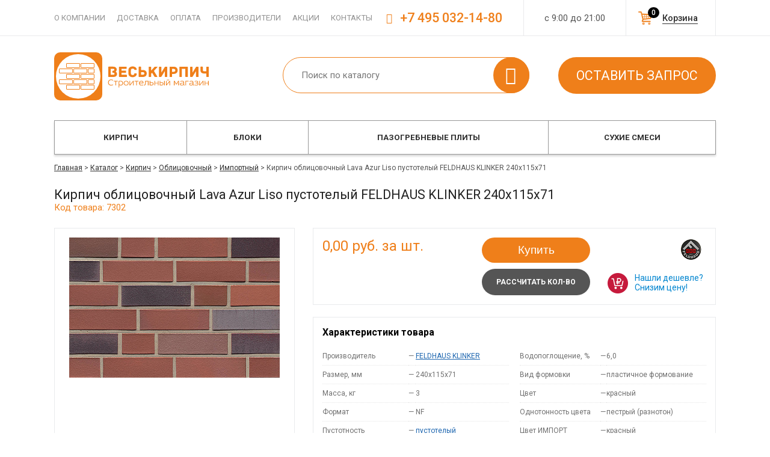

--- FILE ---
content_type: text/html; charset=windows-1251
request_url: https://www.veskirpich.ru/catalog/kirpich/oblitsovochnyy/importnyy/7302/
body_size: 8441
content:

<!DOCTYPE html PUBLIC "-//W3C//DTD XHTML 1.0 Transitional//EN" "http://www.w3.org/TR/xhtml1/DTD/xhtml1-transitional.dtd">
<html xmlns="http://www.w3.org/1999/xhtml" xml:lang="ru" lang="ru">
<head>
	<link rel="shortcut icon" type="image/x-icon" href="/favicon.svg" />

	<link href='https://fonts.googleapis.com/css?family=Roboto:400,100,100italic,300,300italic,400italic,700italic,700,500italic,500,900,900italic&subset=latin,cyrillic' rel='stylesheet' type='text/css'>

	<link href="/bitrix/templates/default/font/veskirpich/css/veskirpich.css" rel="stylesheet" type="text/css">
	<link href="/bitrix/templates/default/font/ruble/style.css" rel="stylesheet" type="text/css"/>

	<script src="/bitrix/templates/default/js/jquery-1.11.1.min.js" type="text/javascript"></script>
	<script src="/bitrix/templates/default/js/jquery-migrate-1.2.1.min.js" type="text/javascript"></script>

	<script src="/bitrix/templates/default/js/script.js?7" type="text/javascript"></script>
	
	
	<script src="/bitrix/templates/default/js/filter_ajax.js?2" type="text/javascript"></script>

	<meta http-equiv="Content-Type" content="text/html; charset=windows-1251" />
<meta name="keywords" content=" " />
<meta name="description" content="Кирпич облицовочный Lava Azur Liso  пустотелый FELDHAUS KLINKER 240x115x71 с оперативной доставкой и по низким ценам в Москве. Высокое качество и значительные скидки для постоянных покупателей - 7302" />
<link href="/bitrix/cache/css/s1/default/kernel_main/kernel_main.css?176502815463746" type="text/css"  rel="stylesheet" />
<link href="/bitrix/cache/css/s1/default/kernel_intranet/kernel_intranet.css?173252912939419" type="text/css"  rel="stylesheet" />
<link href="/bitrix/cache/css/s1/default/page_17c4e2d97668008fe402b6755e136a9a/page_17c4e2d97668008fe402b6755e136a9a.css?173252912914464" type="text/css"  rel="stylesheet" />
<link href="/bitrix/cache/css/s1/default/template_b11222e507a6e1ea8f5c8e994671a502/template_b11222e507a6e1ea8f5c8e994671a502.css?173252912975846" type="text/css"  data-template-style="true"  rel="stylesheet" />
<script type="text/javascript">if(!window.BX)window.BX={message:function(mess){if(typeof mess=='object') for(var i in mess) BX.message[i]=mess[i]; return true;}};</script>
<script type="text/javascript">(window.BX||top.BX).message({'JS_CORE_LOADING':'Загрузка...','JS_CORE_NO_DATA':'- Нет данных -','JS_CORE_WINDOW_CLOSE':'Закрыть','JS_CORE_WINDOW_EXPAND':'Развернуть','JS_CORE_WINDOW_NARROW':'Свернуть в окно','JS_CORE_WINDOW_SAVE':'Сохранить','JS_CORE_WINDOW_CANCEL':'Отменить','JS_CORE_H':'ч','JS_CORE_M':'м','JS_CORE_S':'с','JSADM_AI_HIDE_EXTRA':'Скрыть лишние','JSADM_AI_ALL_NOTIF':'Показать все','JSADM_AUTH_REQ':'Требуется авторизация!','JS_CORE_WINDOW_AUTH':'Войти','JS_CORE_IMAGE_FULL':'Полный размер'});</script>
<script type="text/javascript">(window.BX||top.BX).message({'LANGUAGE_ID':'ru','FORMAT_DATE':'DD.MM.YYYY','FORMAT_DATETIME':'DD.MM.YYYY HH:MI:SS','COOKIE_PREFIX':'BITRIX_SM','SERVER_TZ_OFFSET':'10800','SITE_ID':'s1','USER_ID':'','SERVER_TIME':'1768784097','USER_TZ_OFFSET':'0','USER_TZ_AUTO':'Y','bitrix_sessid':'29335cec7388e6e1d5eb2a16ddc41016'});</script>


<script type="text/javascript" src="/bitrix/js/main/core/core.js?1639584052109012"></script>
<script type="text/javascript" src="/bitrix/js/main/core/core_ajax.js?163958405234787"></script>
<script type="text/javascript" src="/bitrix/js/main/core/core_popup.js?163958405239448"></script>
<script type="text/javascript">BX.setCSSList(['/bitrix/js/main/core/css/core.css?16395840523963','/bitrix/js/main/core/css/core_popup.css?163958405239879','/bitrix/js/main/core/css/core_date.css?163958405210303','/bitrix/js/main/core/css/core_tooltip.css?16395840526697','/bitrix/js/intranet/intranet-common.css?163958405339137','/bitrix/templates/default/components/bitrix/catalog/catalog/style.css?1639584057737','/bitrix/templates/default/components/bitrix/catalog/catalog/bitrix/catalog.element/.default/style.css?16395840576618','/bitrix/templates/default/components//bitrix/system.pagenavigation/.default/style.css?16395840573988','/bitrix/templates/default/components/bitrix/catalog.section/slider/style.css?16395840572137','/bitrix/templates/default/js/fancybox/jquery.fancybox.css?16395840574913','/bitrix/templates/default/js/owl/style.css?16395840574614','/bitrix/templates/default/js/crocobox/jquery.crocobox.css?16395840572825','/bitrix/templates/default/js/jquery.mCustomScrollbar.min.css?163958405742900','/bitrix/templates/default/components/bitrix/menu/headerline/style.css?1639584057199','/bitrix/templates/default/components/bitrix/search.title/header/style.css?16395840571580','/bitrix/templates/default/components/bitrix/catalog.section.list/topmenu/style.css?17296877752053','/bitrix/templates/default/components/bitrix/breadcrumb/.default/style.css?1639584057109','/bitrix/templates/default/components/bitrix/menu/footer/style.css?1639584057138','/bitrix/templates/default/template_styles.css?170978389214257']); </script>
<script type="text/javascript">var bxDate = new Date(); document.cookie="BITRIX_SM_TIME_ZONE="+bxDate.getTimezoneOffset()+"; path=/; expires=Fri, 01-Jan-2038 00:00:00 GMT"</script>
<link rel="canonical" href="https://www.veskirpich.ru/catalog/kirpich/oblitsovochnyy/importnyy/7302/" />



<script type="text/javascript" src="/bitrix/templates/default/js/fancybox/jquery.fancybox.js?163958405748706"></script>
<script type="text/javascript" src="/bitrix/templates/default/js/owl/script.js?163958405740393"></script>
<script type="text/javascript" src="/bitrix/templates/default/js/crocobox/jquery.crocobox.js?16395840576448"></script>
<script type="text/javascript" src="/bitrix/templates/default/inc/sl/script.js?16395840574015"></script>
<script type="text/javascript" src="/bitrix/templates/default/js/jquery.mCustomScrollbar.js?163958405786225"></script>
<script type="text/javascript" src="/bitrix/components/bitrix/search.title/script.js?16395840499472"></script>
<script type="text/javascript" src="/bitrix/templates/default/components/bitrix/catalog.section.list/topmenu/script.js?1639584057217"></script>
<script type="text/javascript" src="/bitrix/templates/default/components/bitrix/catalog/catalog/bitrix/catalog.element/.default/script.js?1639584057290"></script>
<script type="text/javascript" src="/bitrix/templates/default/components/bitrix/catalog.section/slider/script.js?1639584057158"></script>



	<title>Кирпич облицовочный Lava Azur Liso  пустотелый FELDHAUS KLINKER 240x115x71 – купить с доставкой, цена</title>
</head>

<body>
	
	<div id="panel"></div>

	<div id="wrap">
		<div id="headerline">
			<div class="dp">
				<div id="hmenu1">
<div id="hlmenu">
	<a href="/o-companii/">О компании</a>
	<a href="/dostavka/">Доставка</a>
	<a href="/oplata/">Оплата</a>
	<a href="/zavodi/">Производители</a>
	<a href="/aktsii/">Акции</a>
	<a href="/contact/">Контакты</a>
</div>
</div>
				<div id="worktime">с 9:00 до 21:00</div>
                				<div id="cart_h"><a href="/korzina/" rel="nofollow">Корзина<span> 0</span></a></div>
				<div id="phone"><span class="icon-phone"></span> +7 495 032-14-80</div>
			</div>
		</div>
		<div id="header" class="dp">
                            <div id="logo" class="logo__new"><a href="/"><img src="/bitrix/templates/default/images/logo.svg"/></a></div>
						<div id="search">	<div id="search_box_container">
		<form action="/catalog/poisk/">
			<div class="input">
				<input id="title-search-input" type="text" name="q" value="" autocomplete="off" value="" placeholder="Поиск по каталогу" />
                <div class="search_submit icon-search">
                    <input name="s" type="submit"  value="" />
                </div>
			</div>
		</form>
    </div>
<script type="text/javascript">
var jsControl = new JCTitleSearch({
	//'WAIT_IMAGE': '/bitrix/themes/.default/images/wait.gif',
	'AJAX_PAGE' : '/catalog/kirpich/oblitsovochnyy/importnyy/7302/',
	'CONTAINER_ID': 'search_box_container',
	'INPUT_ID': 'title-search-input',
	'MIN_QUERY_LEN': 2
});

	$("#title-search-input").attr("value", "");
</script>
</div>
			<div id="shops_act"><a class="btn btn2 rc_zapros" href="javascript:void(0)">Оставить запрос</a></div>
		</div>
			<div id="catalog_menu">
			<div class="dp">
				
<div id="topmenu_container">
<ul id="topmenu">
	<li class="tm_f">
		<a href="/catalog/kirpich/">Кирпич</a>
			<ul>
			<li class="li_pic">
				<div class="pic" style="background-image: url(/upload/iblock/c80/c80d4911a3f71a8ddf02df6a050896c5.jpeg)"></div>
			</li>
					<li class="tm_sub"><a class="sect" href="/catalog/kirpich/stroitelnyy/">Строительный</a><li>
					<li class="tm_sub mainSection"><a class="sect" href="/catalog/kirpich/oblitsovochnyy/">Облицовочный</a><li>
					<li class="tm_sub depth3"><a class="sect" href="/catalog/kirpich/oblitsovochnyy/russiya/">Российский</a><li>
					<li class="tm_sub depth3 lastSubSub"><a class="sect" href="/catalog/kirpich/oblitsovochnyy/importnyy/">Импортный</a><li>
		
				</ul>
		</li>
	<li class="tm_f">
		<a href="/catalog/blocki/">Блоки</a>
			<ul>
			<li class="li_pic">
				<div class="pic" style="background-image: url(/upload/iblock/443/4438f5c69eba219d8de6fb23456812c9.jpeg)"></div>
			</li>
					<li class="tm_sub"><a class="sect" href="/catalog/blocki/gazosilikatnye/">Газосиликатные</a><li>
					<li class="tm_sub"><a class="sect" href="/catalog/blocki/penobeton/">Пеноблоки</a><li>
					<li class="tm_sub mainSection"><a class="sect" href="/catalog/blocki/keramicheskie/">Керамические</a><li>
					<li class="tm_sub depth3"><a class="sect" href="/catalog/blocki/keramicheskie/krupnoformatnye/">Крупноформатные</a><li>
					<li class="tm_sub depth3 lastSubSub"><a class="sect" href="/catalog/blocki/keramicheskie/teplaya-keramika/">Теплая керамика</a><li>
		
				</ul>
		</li>
	<li class="tm_f">
		<a href="/catalog/plity-pazogrebnevie/">Пазогребневые плиты</a>
		</li>
	<li class="tm_f">
		<a href="/catalog/smesi/">Сухие смеси</a>
			<ul>
			<li class="li_pic">
				<div class="pic" style="background-image: url(/upload/iblock/da8/da81499c04470e3cede6e8ee694107f5.jpg)"></div>
			</li>
					<li class="tm_sub"><a class="sect" href="/catalog/smesi/kladochnyi-rastvor/">Кладочные растворы</a><li>
					<li class="tm_sub"><a class="sect" href="/catalog/smesi/clei-montazhnyi/">Монтажные смеси</a><li>
					<li class="tm_sub"><a class="sect" href="/catalog/smesi/plitochnyi-klyi/">Плиточные клеи</a><li>
					<li class="tm_sub"><a class="sect" href="/catalog/smesi/nalivnoi-pol/">Наливной пол</a><li>
					<li class="tm_sub"><a class="sect" href="/catalog/smesi/shtukaturka/">Штукатурные смеси</a><li>
					<li class="tm_sub"><a class="sect" href="/catalog/smesi/zatirki/">Цветные затирки</a><li>
					<li class="tm_sub"><a class="sect" href="/catalog/smesi/shpaklevka/">Шпаклевочные смеси</a><li>
					<li class="tm_sub"><a class="sect" href="/catalog/smesi/gruntovki/">Грунтовки</a><li>
					<li class="tm_sub"><a class="sect" href="/catalog/smesi/gidroizoliatcia/">Гидроизоляционные составы</a><li>
					<li class="tm_sub"><a class="sect" href="/catalog/smesi/tsementno-peschanye/">Цементно-песчаные смеси</a><li>
		
				</ul>
		</li>
</ul>
</div>			</div>
		</div>
	
			<div id="content">
			<div class="dp">
								<div id="bc_cont">
				<div id="breadcrumb"><a href="/">Главная</a> > <a href="/catalog/" title="Каталог">Каталог</a> > <a href="/catalog/kirpich/" title="Кирпич">Кирпич</a> > <a href="/catalog/kirpich/oblitsovochnyy/" title="Облицовочный">Облицовочный</a> > <a href="/catalog/kirpich/oblitsovochnyy/importnyy/" title="Импортный">Импортный</a> > <span>Кирпич облицовочный Lava Azur Liso  пустотелый FELDHAUS KLINKER 240x115x71</span></div>				</div>
				
				


<h1 class="detail_h1">Кирпич облицовочный Lava Azur Liso  пустотелый FELDHAUS KLINKER 240x115x71</h1>
<span class="article">Код товара: 7302</span>

<div id="d_header">
	<div id="d_left">
		<div class="dh_foto">
					<a class="fancybox" data-fancybox-group="gallery_7302" href="/upload/iblock/073/073afa2e2d9028397cefa948e7199243.jpg"><img src="/upload/resize_cache/iblock/073/350_280_1/073afa2e2d9028397cefa948e7199243.jpg" alt="Кирпич облицовочный Lava Azur Liso  пустотелый FELDHAUS KLINKER 240x115x71" /></a>
				</div>

		<div class="dh_icon">
			<div id="iconline">
	<div class="ile">
		<div><span class="icon-wallet"></div>
		<div>Вы можете оплатить заказ наличными</div>
	</div>
	<div class="ile">
		<div><span class="icon-truck"></div>
		<div>Оперативная доставка в течении <span class="spanb">24 часов</span></div>
	</div>
	<div class="ile">
		<div><span class="icon-paper-plane"></div>
		<div>Товар поставляется напрямую с завода</div>
	</div>
	<div class="ile">
		<div><span class="icon-thumbs-up"></div>
		<div>Мы гарантируем качество продукции</div>
	</div>

	<div class="clear"></div>
</div>		</div>	
	</div>	

	<div class="dh_desc">
		<div class="dh_1">
			<div id="price">
				
			     	<span class="price_val">0,00</span> руб. за шт.					
				
				<!--<div id="find"><a href="javascript:void(0)" class="rc_cheaper" data-elid="7302" data-bp="0.00">Нашли дешевле?</a></div>-->
			</div>
			<div id="buttons">
				<!--<a href="javascript:void(0)" class="btn callback rc_calc">Купить</a>-->
						<button data-elid="7302" data-quant="16" class="btn callback rc_shopping_add add_to_list">Купить</button>
				<a href="javascript:void(0)" class="btn callback rc_calc" data-kirpich="y" data-id="7302">Рассчитать кол-во</a>
			</div>

						<div id="intro_zavod"><a href="/zavodi/feldhaus-klinker/"><img src="/upload/resize_cache/iblock/d9b/140_40_1/d9b777736aa393f4a31c949916b48297.png" /></a></div>
			
			<a href="javascript:void(0)" class="lowprice rc_lowprice" data-id="7302">Нашли дешевле? Снизим цену!</a>

			<div class="clear"></div>
		</div>
		<div class="dh_2">
			
<div class="propsh3">Характеристики товара</div>
<div id="props_cont">
	<div class="pc_item">
		<table>
			<tr>
				<td><span>Производитель</span><td>
				<td>&mdash;</td>
				<td><a class="maderlink" href="/zavodi/feldhaus-klinker/">FELDHAUS KLINKER</a></td>
							</tr>
		
			
			
			
												<tr>
				<td><span>Размер, мм</span><td>
				<td>&mdash;</td>
				<td>240x115x71</td>
			</tr>
		
			
			
			
			
			
												<tr>
				<td><span>Масса, кг</span><td>
				<td>&mdash;</td>
				<td>3</td>
			</tr>
		
												<tr>
				<td><span>Формат</span><td>
				<td>&mdash;</td>
				<td>NF</td>
			</tr>
		
												<tr>
				<td><span>Пустотность</span><td>
				<td>&mdash;</td>
				<td><a class="maderlink" href="/catalog/kirpich/pustotelyj/">пустотелый</a></td>
			</tr>
		
												<tr>
				<td><span>Поверхность</span><td>
				<td>&mdash;</td>
				<td>гладкая</td>
			</tr>
		
												<tr>
				<td><span>Морозостойкость</span><td>
				<td>&mdash;</td>
				<td>F200</td>
			</tr>
		
			</table>
	</div>
	<div class="pc_item">
		<table>
			
			</table>
	</div>
	<div class="pc_item">
		<table>
			
			</table>
	</div>
	<div class="pc_item">
		<table>
												<tr>
				<td><span>Водопоглощение, %</span><td>
				<td>&mdash;</td>
				<td>6,0</td>
			</tr>
		
			
			
			
												<tr>
				<td><span>Вид формовки</span><td>
				<td>&mdash;</td>
				<td>пластичное формование</td>
			</tr>
		
			
			
			
												<tr>
				<td><span>Цвет</span><td>
				<td>&mdash;</td>
				<td>красный</td>
			</tr>
		
			
												<tr>
				<td><span>Однотонность цвета</span><td>
				<td>&mdash;</td>
				<td>пестрый (разнотон)</td>
			</tr>
		
			
			
			
			
			
			
			
			
			
			
			
												<tr>
				<td><span>Цвет ИМПОРТ</span><td>
				<td>&mdash;</td>
				<td>красный</td>
			</tr>
		
												<tr>
				<td><span>Оттенок ИМПОРТ</span><td>
				<td>&mdash;</td>
				<td>пёстрый</td>
			</tr>
		
												<tr>
				<td><span>Завод изготовитель</span><td>
				<td>&mdash;</td>
				<td>B.Feldhaus GmbH & Co.</td>
			</tr>
		
												<tr>
				<td><span>Артикул</span><td>
				<td>&mdash;</td>
				<td>FK K364NF</td>
			</tr>
		
			
			
			
			
			
			
			
			
			
			
			
			
			
			
			
			
			
			
			
			
			
			
			
			
			
			
			
			
			
			
			
			
			
			
			
			
			
			
			
			
			
			
			
			
			
			
			
			
			
			
			
			
			
			
			
			
			
			
			
			
			
			
			
			</table>
	</div>
	<div class="clear"></div>
</div>


		</div>
		<div class="dh_3">
			<div id="delivery">
																																																											<div class="eqDelivery">
		<div class="eqTitle">Количество на поддоне, шт.</div>
		416	</div>
					<div class="eqDelivery">
		<div class="eqTitle">Количество на машине, шт.</div>
		6656	</div>
					<div class="eqDelivery">
		<div class="eqTitle">Поддонов на машине, шт.</div>
		16	</div>
																																												<div class="eqDelivery">
		<div class="eqTitle">Зона доставки</div>
		Алтуфьевское / МКАД
	</div>
	<div class="clear"></div>
</div>
		</div>
	</div>
	<div class="clear"></div>
</div>



<div class="clear"></div>
<div id="tabDesc_container">
	<div class="tabs">
	<span><a href="#tab-1">Оплата</a></span>
	<span><a href="#tab-2">Доставка</a></span>
	<span><a href="#tab-3">Гарантия</a></span>
	<span><a href="#tab-4">Упаковка</a></span>
	<span><a href="#tab-5">Скидки</a></span>
	</div>
<div id="tabs_wrap">
	<div class="tab_container">
		<div id="tab-1" class="tab_content">
<h3>Сделав заказ, вы можете оплатить покупку любым удобным способом:</h3>
<ul>
	<li>наличными в офисе;</li>
	<li>с помощью банковской карты;</li>
	<li>по безналичному расчету;</li>
	<li>электронными деньгами.</li>
</ul>
<p>Другие способы оплаты можно уточнить у менеджера.</p>
		</div>				

		<div id="tab-2" class="tab_content">
<h3>Доставка может быть осуществлена в день заказа и&nbsp;выполнена&nbsp;автомобилями нашего автопарка, вид транспорта определяется объемом груза.</h3>

<ul>
	<li>Еврофура</li>
	<li>Шаланда</li>
	<li>Сцепка</li>
	<li>Обычный грузовой автомобиль</li>
	<li>Автокраны и манипуляторы</li>
</ul>

		</div>				

		<div id="tab-3" class="tab_content">
		</div>				
		<div id="tab-4" class="tab_content">
		</div>				
		<div id="tab-5" class="tab_content">
		</div>	
					
	</div>
</div>

</div>

<div id="other">
	<div class="h2">Также покупают</div>
	

<div id="prodslide_container">
    <div id="prodslide_819">
                    <div class="pc_el eqWrapEl">
                <div class="el_wrap eqWrapEl">
                    <div class="pc_el_img"><a href="/catalog/kirpich/oblitsovochnyy/importnyy/6983/"><img src="/upload/resize_cache/iblock/ac7/175_150_1/ac77c5034b89322df0e3c8d562ab4e65.jpg"></a></div>
                    <div class="name"><a href="/catalog/kirpich/oblitsovochnyy/importnyy/6983/">Кирпич облицовочный Storvik Gesinterd  полнотелый DAAS BAKSTEEN 215x102x52</a></div>
                    <div class="pc_el_price">
                        40,33                        <span class="b-rub">Р</span>
                        <span class="ed">за 1 шт.</span>
                    </div>
                </div>
            </div>
                    <div class="pc_el eqWrapEl">
                <div class="el_wrap eqWrapEl">
                    <div class="pc_el_img"><a href="/catalog/kirpich/oblitsovochnyy/importnyy/7159/"><img src="/upload/resize_cache/iblock/bb8/175_150_1/bb81d51047af7837355a5c4b0d12a203.jpg"></a></div>
                    <div class="name"><a href="/catalog/kirpich/oblitsovochnyy/importnyy/7159/">Кирпич облицовочный Bexhill Red  полнотелый IBSTOCK 215x102x65</a></div>
                    <div class="pc_el_price">
                        57,75                        <span class="b-rub">Р</span>
                        <span class="ed">за 1 шт.</span>
                    </div>
                </div>
            </div>
                    <div class="pc_el eqWrapEl">
                <div class="el_wrap eqWrapEl">
                    <div class="pc_el_img"><a href="/catalog/kirpich/oblitsovochnyy/importnyy/6746/"><img src="/upload/resize_cache/iblock/875/175_150_1/8757ca9fddcec2bdcca4b69ce7468fc3.jpg"></a></div>
                    <div class="name"><a href="/catalog/kirpich/oblitsovochnyy/importnyy/6746/">Кирпич облицовочный Bridgwater Weathered Red стандарт качества Qbricks  пустотелый IBSTOCK 215x102x65</a></div>
                    <div class="pc_el_price">
                        46,76                        <span class="b-rub">Р</span>
                        <span class="ed">за 1 шт.</span>
                    </div>
                </div>
            </div>
                    <div class="pc_el eqWrapEl">
                <div class="el_wrap eqWrapEl">
                    <div class="pc_el_img"><a href="/catalog/kirpich/oblitsovochnyy/importnyy/6927/"><img src="/upload/resize_cache/iblock/1d6/175_150_1/1d60d027a37a9944316e3f500cac9c29.jpg"></a></div>
                    <div class="name"><a href="/catalog/kirpich/oblitsovochnyy/importnyy/6927/">Кирпич облицовочный Tradesman Antique Grey  пустотелый IBSTOCK 215x102x65</a></div>
                    <div class="pc_el_price">
                        49,96                        <span class="b-rub">Р</span>
                        <span class="ed">за 1 шт.</span>
                    </div>
                </div>
            </div>
                    <div class="pc_el eqWrapEl">
                <div class="el_wrap eqWrapEl">
                    <div class="pc_el_img"><a href="/catalog/kirpich/oblitsovochnyy/importnyy/6849/"><img src="/upload/resize_cache/iblock/074/175_150_1/074a1c3f4fa52d5f61f1560de0f863d0.jpg"></a></div>
                    <div class="name"><a href="/catalog/kirpich/oblitsovochnyy/importnyy/6849/">Кирпич облицовочный Etruscan  пустотелый IBSTOCK 215x102x65</a></div>
                    <div class="pc_el_price">
                        48,13                        <span class="b-rub">Р</span>
                        <span class="ed">за 1 шт.</span>
                    </div>
                </div>
            </div>
                    <div class="pc_el eqWrapEl">
                <div class="el_wrap eqWrapEl">
                    <div class="pc_el_img"><a href="/catalog/kirpich/oblitsovochnyy/importnyy/7440/"><img src="/upload/resize_cache/iblock/883/175_150_1/88395bb4b52b448d1456da6fec0c4728.jpg"></a></div>
                    <div class="name"><a href="/catalog/kirpich/oblitsovochnyy/importnyy/7440/">Кирпич ручной формовки Capital Brown Multi Stock стандарт качества Qbricks  полнотелый IBSTOCK 215x102x65</a></div>
                    <div class="pc_el_price">
                        46,76                        <span class="b-rub">Р</span>
                        <span class="ed">за 1 шт.</span>
                    </div>
                </div>
            </div>
                    <div class="pc_el eqWrapEl">
                <div class="el_wrap eqWrapEl">
                    <div class="pc_el_img"><a href="/catalog/kirpich/oblitsovochnyy/importnyy/7469/"><img src="/upload/resize_cache/iblock/e01/175_150_1/e017797e3d74c90d65f014c73a33ee61.jpg"></a></div>
                    <div class="name"><a href="/catalog/kirpich/oblitsovochnyy/importnyy/7469/">Кирпич ручной формовки Thames Yellow Stock  полнотелый IBSTOCK 215x102x65</a></div>
                    <div class="pc_el_price">
                        47,68                        <span class="b-rub">Р</span>
                        <span class="ed">за 1 шт.</span>
                    </div>
                </div>
            </div>
                    <div class="pc_el eqWrapEl">
                <div class="el_wrap eqWrapEl">
                    <div class="pc_el_img"><a href="/catalog/kirpich/oblitsovochnyy/importnyy/7060/"><img src="/upload/resize_cache/iblock/415/175_150_1/4153ea5f3e1dfaf9c50d693a4fbb8cbf.jpg"></a></div>
                    <div class="name"><a href="/catalog/kirpich/oblitsovochnyy/importnyy/7060/">Кирпич облицовочный Geel Linear  полнотелый CRH 207x98x50</a></div>
                    <div class="pc_el_price">
                        42,62                        <span class="b-rub">Р</span>
                        <span class="ed">за 1 шт.</span>
                    </div>
                </div>
            </div>
                    <div class="pc_el eqWrapEl">
                <div class="el_wrap eqWrapEl">
                    <div class="pc_el_img"><a href="/catalog/kirpich/oblitsovochnyy/importnyy/7141/"><img src="/upload/resize_cache/iblock/ab4/175_150_1/ab4ee99de33f7a3d222ef6f1959c3ca5.jpg"></a></div>
                    <div class="name"><a href="/catalog/kirpich/oblitsovochnyy/importnyy/7141/">Кирпич облицовочный Wit Rock  полнотелый CRH 207x98x50</a></div>
                    <div class="pc_el_price">
                        44,01                        <span class="b-rub">Р</span>
                        <span class="ed">за 1 шт.</span>
                    </div>
                </div>
            </div>
                    <div class="pc_el eqWrapEl">
                <div class="el_wrap eqWrapEl">
                    <div class="pc_el_img"><a href="/catalog/kirpich/oblitsovochnyy/importnyy/7508/"><img src="/upload/resize_cache/iblock/bdd/175_150_1/bddfb22d4c9a3833b09ca0dc6f08d12a.jpg"></a></div>
                    <div class="name"><a href="/catalog/kirpich/oblitsovochnyy/importnyy/7508/">Кирпич ручной формовки Berkshire Orange Stock стандарт качества Qbricks  полнотелый IBSTOCK 215x102x65</a></div>
                    <div class="pc_el_price">
                        49,96                        <span class="b-rub">Р</span>
                        <span class="ed">за 1 шт.</span>
                    </div>
                </div>
            </div>
            </div>
</div>

<script>
    $('#prodslide_819').owlCarousel({
        loop:true,
        margin:10,
        nav:true,
        items:5,
    })
</script>
</div>

<script type="application/ld+json">
{
	"@context":"https://schema.org/",
	"@type":"Product",
	"name":"Кирпич облицовочный Lava Azur Liso  пустотелый FELDHAUS KLINKER 240x115x71",
	"image":"/upload/resize_cache/iblock/073/350_280_1/073afa2e2d9028397cefa948e7199243.jpg",
	"description":"Размер, мм &ndash; 240x115x71, Масса, кг &ndash; 3, Формат &ndash; NF, Пустотность &ndash; пустотелый, Поверхность &ndash; гладкая, Морозостойкость &ndash; F200, Водопоглощение, % &ndash; 6,0, Вид формовки &ndash; пластичное формование, Цвет &ndash; красный, Однотонность цвета &ndash; пестрый (разнотон), Цвет ИМПОРТ &ndash; красный, Оттенок ИМПОРТ &ndash; пёстрый, Завод изготовитель &ndash; B.Feldhaus GmbH & Co., Артикул &ndash; FK K364NF",
	"offers":{
		"@type":"Offer",
		"url":"https://www.veskirpich.ru/catalog/kirpich/oblitsovochnyy/importnyy/7302/",
		"price":"0.00",
		"priceCurrency":"RUB",
		"priceValidUntil":"2026-02-18"
		
	},
	"brand":{
		"@type":"Brand",
		"name":"FELDHAUS KLINKER"	
	}
	
}
</script>

			</div>
		</div>
		<div id="footer">
			<a href="#" class="footer__up"></a>
		<div class="dp">
				<div id="foo1">
	<p>© Все права защищены 2004 — 2026</p>
</div>

<div id="foo2">
	<div class="footerh3">Каталог продукции</div>

<div id="fmenu">
	<div>
		<a href="/catalog/kirpich/" >Кирпич</a>
	</div>
	<div>
		<a href="/catalog/blocki/" >Блоки</a>
	</div>
	<div>
		<a href="/catalog/plity-pazogrebnevie/" >Пазогребневые плиты</a>
	</div>
	<div>
		<a href="/catalog/smesi/" >Сухие смеси</a>
	</div>
</div>
</div>

<div id="foo3">
	<div class="footerh3">Информация</div>

<div id="fmenu">
	<div>
		<a href="/o-companii/" >О компании</a>
	</div>
	<div>
		<a href="/dostavka/" >Доставка</a>
	</div>
	<div>
		<a href="/oplata/" >Оплата</a>
	</div>
	<div>
		<a href="/stati/" >Статьи</a>
	</div>
	<div>
		<a href="/contact/" >Контакты</a>
	</div>
	<div>
		<a href="/obmen-i-vozvrat/" >Возврат товара</a>
	</div>
</div>

<div id="li_counter">
</div>

</div>


<div id="foo4">
	<div id="foo_phone"><span class="icon-phone"></span> +7 495 032-14-80</div>			
	<div id="callback"><a href="javascript:void(0)" class="callback rc_callback">заказать звонок</a></div>
	<div id="adress">
		<span class="spanb">Наш офис</span>
		<p>г.Москва, 2-й Рощинский проезд, 8с6</p>
		<a href="/contact/">посмотреть на карте</a>
	</div>
</div>
<div class="clear"></div>			</div>
		</div>
	</div><div id="overlay" style="display: none;"></div>


 


<!-- Yandex.Metrika counter -->
<script type="text/javascript" >
    (function(m,e,t,r,i,k,a){m[i]=m[i]||function(){(m[i].a=m[i].a||[]).push(arguments)};
        m[i].l=1*new Date();
        for (var j = 0; j < document.scripts.length; j++) {if (document.scripts[j].src === r) { return; }}
        k=e.createElement(t),a=e.getElementsByTagName(t)[0],k.async=1,k.src=r,a.parentNode.insertBefore(k,a)})
    (window, document, "script", "https://mc.yandex.ru/metrika/tag.js", "ym");

    ym(24391747, "init", {
        clickmap:true,
        trackLinks:true,
        accurateTrackBounce:true,
        webvisor:true
    });
</script>
<noscript><div><img src="https://mc.yandex.ru/watch/24391747" style="position:absolute; left:-9999px;" alt="" /></div></noscript>
<!-- /Yandex.Metrika counter -->

<script>
  (function(i,s,o,g,r,a,m){i['GoogleAnalyticsObject']=r;i[r]=i[r]||function(){
  (i[r].q=i[r].q||[]).push(arguments)},i[r].l=1*new Date();a=s.createElement(o),
  m=s.getElementsByTagName(o)[0];a.async=1;a.src=g;m.parentNode.insertBefore(a,m)
  })(window,document,'script','//www.google-analytics.com/analytics.js','ga');

  ga('create', 'UA-50787746-47', 'veskirpich.ru');
  ga('send', 'pageview');

</script>

<div class="for_filterajax_dark"></div>
</body>
</html>

--- FILE ---
content_type: application/javascript
request_url: https://www.veskirpich.ru/bitrix/templates/default/js/crocobox/jquery.crocobox.js?16395840576448
body_size: 1510
content:
/**
 * Crocobox v1.0.1 - popup boxes
 *
 * Copyright 2016, Kirill Artemyev - http://redcroco.org
 * Ugly boxes for beauty services
 *
 * Released under the MIT license - http://opensource.org/licenses/MIT
 */

;(function($){

    var defaults = {
        width: 600,
        height: 400,
        offset: 50,
        minifyHeight: false,
        responsive: false,
        relativeWidth: 0,
        fadeSpeed: 100,
        content: '',
        link: '',
        openId: '',
        data: '',
        attrs: {},
        method: 'GET',
        closeExtra: '.this_close',
        //closeclass: 'icon-plus',
        blockTarget: {},
        closeclass: 'icon-cancel'
    }


    $.fn.crocobox = function(options){

        var boxsettings = $.extend({}, defaults, options);
        var el = this;

        boxsettings.wWidth = $(window).outerWidth();
        boxsettings.wHeight = $(window).outerHeight();

        $(this).live("click", function(e) {
            e.preventDefault();
            notBlock = true;
            for (var bkey in boxsettings.blockTarget) {
                if (boxsettings.blockTarget[bkey].length > 0 && $(e.target).hasClass(boxsettings.blockTarget[bkey])) {
                    notBlock = false;
                }
            }
            if (notBlock) showCrocobox(e.currentTarget);
        });


        var showCrocobox = function(el){
            $("<div id='crocobox'><div id='crocobox_close'></div><div class='crocobox_content'></div></div><div id='crocobox_shadow'></div>").appendTo("body");
            box = $("#crocobox");
            shadow = $("#crocobox_shadow");
            content = $(".crocobox_content");
            $("#crocobox_close").addClass(boxsettings.closeclass);
            shadow.fadeIn(boxsettings.fadeSpeed);
            show_spin(shadow);

            $("#wrap").toggleClass("blur");

            if (boxsettings.link.length > 0) {
                var data = "";
                for (var key in boxsettings.attrs) {
                    data += key+"="+encodeURIComponent($(el).attr(boxsettings.attrs[key]))+"&";
                }
                $.ajax({
                    type: boxsettings.method,
                    url: boxsettings.link,
                    data: data,
                    datatype: 'html',
                    success: function(data) {
                        hide_spin(shadow);
                        content.html(data);
                        boxSize(box, content);
                    }
                });
            } else {
                hide_spin(shadow);
                content.html(boxsettings.content);
                boxSize(box, content);
            }
            box.fadeIn(boxsettings.fadeSpeed, function() {
                if (boxsettings.minifyHeight) {
                    boxSize(box, content);
                }
            });

            $("#crocobox_close").on("click", function() {
                box.fadeOut(boxsettings.fadeSpeed);
                shadow.fadeOut(boxsettings.fadeSpeed);
                box.remove();
                shadow.remove();

                $("#wrap").toggleClass("blur");
            });
            $(boxsettings.closeExtra).live("click", function(e) {
                e.preventDefault();
                box.fadeOut(boxsettings.fadeSpeed);
                shadow.fadeOut(boxsettings.fadeSpeed);
                box.remove();
                shadow.remove();

                $("#wrap").toggleClass("blur");
            });
        }

        var show_spin = function(el) {
            el.append("<div class='preload'><div class='spinner'><div class='mask'><div class='maskedCircle'></div></div></div></div>");
        }
        var hide_spin = function(el) {
            el.find(".preload").remove();
        }

        var boxSize = function(box, content) {
            windowPos = $(window).scrollTop();
            var paddingTop = Number(box.css("padding-top").replace("px", ""));
            var paddingBottom = Number(box.css("padding-bottom").replace("px", ""));
            var contentHeight = content.outerHeight();
            var fullHeight = contentHeight+paddingTop+paddingBottom;
            if (fullHeight > boxsettings.height) {
                boxsettings.height = fullHeight;
            }
            if (boxsettings.relativeWidth > 0) {
                boxsettings.width = boxsettings.wWidth*boxsettings.relativeWidth;
            }
            if (fullHeight > boxsettings.wHeight) {
                var position = windowPos+boxsettings.offset;
                if (boxsettings.responsive) {
                    box.css({
                        "position": "absolute",
                        "top": position,
                        "width": boxsettings.width,
                        //"height": boxsettings.height,
                        "margin-left": -(boxsettings.width/2)
                    });
                } else {
                    box.css({
                        "position": "absolute",
                        "top": position,
                        "width": boxsettings.width,
                        "height": boxsettings.height,
                        "margin-left": -(boxsettings.width / 2)
                    });
                }
            } else {
                if (boxsettings.responsive) {
                    var position = windowPos+boxsettings.offset;
                    box.css({
                        "position": "absolute",
                        "top": position,
                        "width": boxsettings.width,
                        //"height": boxsettings.height,
                        "margin-left": -(boxsettings.width/2)
                    });
                } else {
                    if (boxsettings.minifyHeight) {
                        boxsettings.height = fullHeight;
                    }
                    box.css({
                        "width": boxsettings.width,
                        "height": boxsettings.height,
                        "margin-left": -(boxsettings.width/2),
                        "margin-top": -(boxsettings.height/2)
                    });
                }
            }
        }

        if (boxsettings.openId.length > 0) {
            showCrocobox(boxsettings.openId);
        }
    }
})(jQuery);